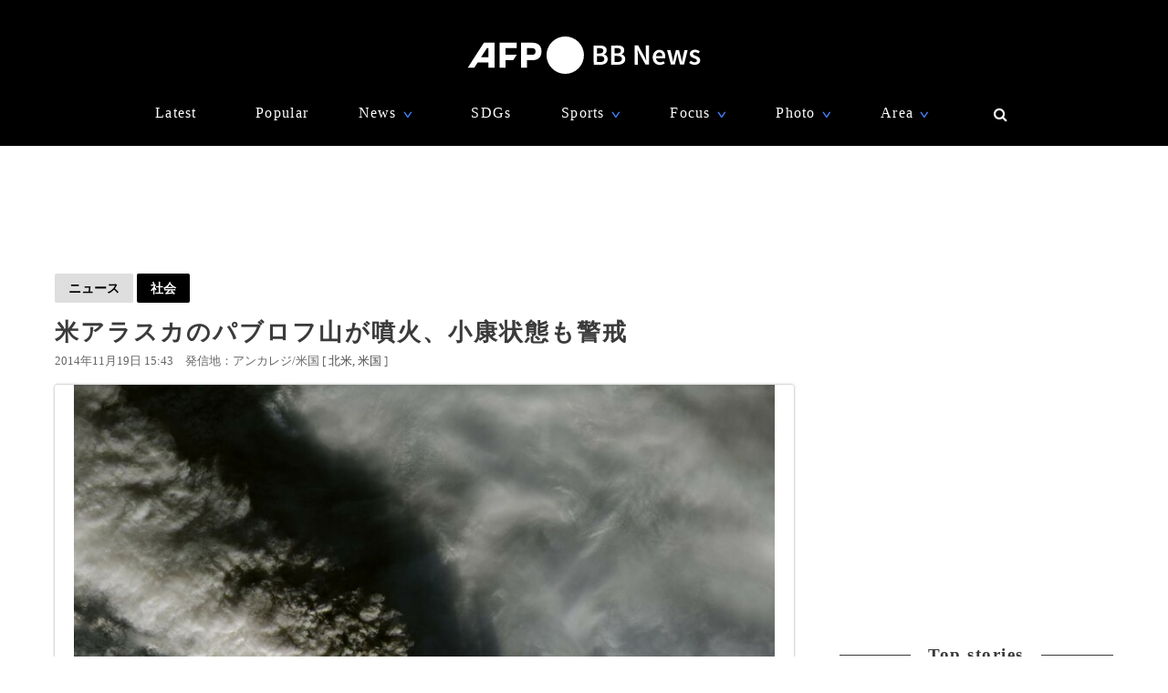

--- FILE ---
content_type: text/html; charset=utf-8
request_url: https://www.google.com/recaptcha/api2/aframe
body_size: 267
content:
<!DOCTYPE HTML><html><head><meta http-equiv="content-type" content="text/html; charset=UTF-8"></head><body><script nonce="ikfB_fW86jeyEHuPUz99oA">/** Anti-fraud and anti-abuse applications only. See google.com/recaptcha */ try{var clients={'sodar':'https://pagead2.googlesyndication.com/pagead/sodar?'};window.addEventListener("message",function(a){try{if(a.source===window.parent){var b=JSON.parse(a.data);var c=clients[b['id']];if(c){var d=document.createElement('img');d.src=c+b['params']+'&rc='+(localStorage.getItem("rc::a")?sessionStorage.getItem("rc::b"):"");window.document.body.appendChild(d);sessionStorage.setItem("rc::e",parseInt(sessionStorage.getItem("rc::e")||0)+1);localStorage.setItem("rc::h",'1769173774867');}}}catch(b){}});window.parent.postMessage("_grecaptcha_ready", "*");}catch(b){}</script></body></html>

--- FILE ---
content_type: application/javascript; charset=utf-8
request_url: https://fundingchoicesmessages.google.com/f/AGSKWxX0ELIxWAbsu65Pv1jnQGIlY1vp-ZXdCI0iJb_xWHmx37PgZh3aPLVepqpAvvr18YcQJPIB09dI2uLBkFg5Ovo2BYobgi0nwNpoBwNqB8a2SWC-GLXaWmGgxnoAM9qx0nQANY9hxvzilGg7dumAnmSXU0lsHsMheCbNc94rSjIpJCHPGMq1I-aeC6cP/_.adgearpubs./sponsored_links1./ad/behavpixel.-page-peel//PVButtonAd.
body_size: -1289
content:
window['75ad8345-e753-4d4d-95c7-16fe4d2fc426'] = true;

--- FILE ---
content_type: application/x-javascript; charset=utf-8
request_url: https://afpbb.ismcdn.jp/resources/js/afp/leaf.min.js?202411141317
body_size: 180
content:
!function(){var LEAF=LEAF||{};(LEAF={init:function(){this.sns(),this.photos()},sns:function(){$(window).scroll((function(){var value=$(this).scrollTop(),navHeight=$("#common-nav").height(),sns=$(".article-sns"),snsPosi=($(window).width()-$("#container").width())/2-100;value>=navHeight?sns.fadeIn().css("left",snsPosi+"px"):sns.hide()}))},photos:function(){$(document).on("click",".flag_18,.flag_18caution,.flag_caution",(function(){$(this).addClass("ok")})),$("#gallery-more").click((function(){$(".gallery .article-relation-photo ul").addClass("gallery-on"),$("#gallery-hide,#gallery-more").hide()})),$("#caption-btn").click((function(){$(this).hide(),$(".caption-hide").show(),$("#caption-btn-close").show()})),$("#caption-btn-close").click((function(){$(this).hide(),$(".caption-hide").hide(),$("#caption-btn").show()}))}}).init()}();